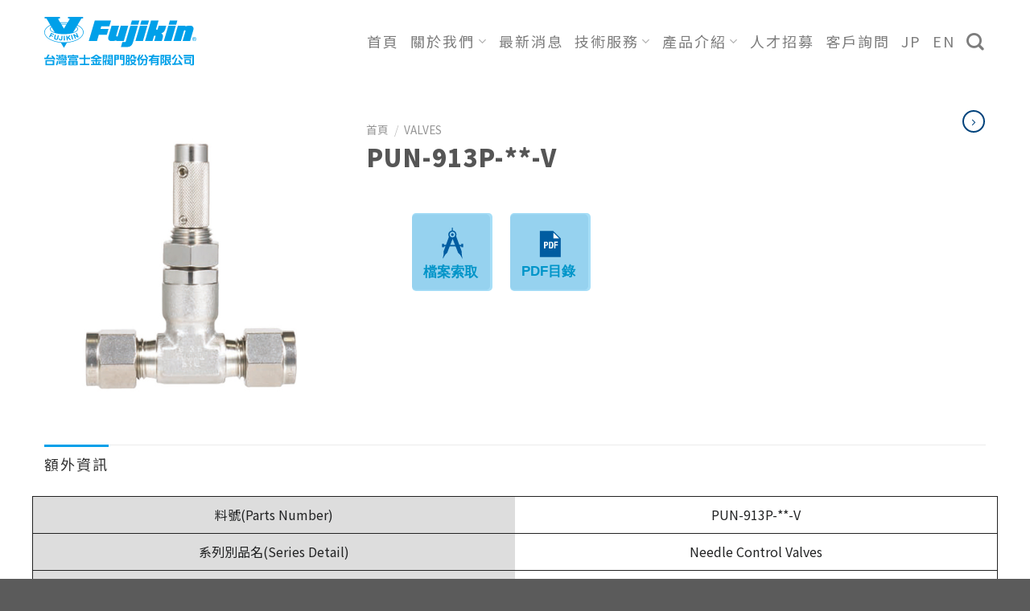

--- FILE ---
content_type: text/css
request_url: https://www.fujikin.com.tw/wp-content/plugins/gc_plugin_website/assets/css/gc_web_init.css?ver=6.2.8
body_size: 143
content:
.quick_add_to_cart input.minus,
.quick_add_to_cart input.plus{
	margin-top:0px;
}
.quick_add_to_cart{
	margin-top:10px;
}
.quick_buy_page .title-wrapper{
	min-height:70px;
}
.quick_add_to_cart .quantity.buttons_added{
	margin-right:0px;
}
.gc_discount_hints{
	position: fixed;
    bottom: 0px;
    display: block;
    width: 100vw;
    text-align: center;
    background-color: #A37B1F;
    color: #fff;
	padding:5px 10px;
}
.gc_discount_hints ul,
.gc_discount_hints li{
	margin-bottom:0px;
}

--- FILE ---
content_type: text/css
request_url: https://www.fujikin.com.tw/wp-content/uploads/elementor/css/post-303.css?ver=1691128797
body_size: 457
content:
.elementor-kit-303{--e-global-color-primary:#0B6AB0;--e-global-color-secondary:#00437C;--e-global-color-accent:#AEB8C4;--e-global-color-text:#222324;--e-global-color-b9a325a:#F6F6F6;--e-global-color-2d45be9:#FFFFFF00;--e-global-color-d4aa80b:#727272;--e-global-typography-primary-font-family:"Noto Sans TC";--e-global-typography-primary-font-size:45px;--e-global-typography-primary-font-weight:600;--e-global-typography-primary-letter-spacing:1.8px;--e-global-typography-secondary-font-family:"Noto Sans TC";--e-global-typography-secondary-font-size:24px;--e-global-typography-secondary-font-weight:500;--e-global-typography-text-font-family:"Noto Sans TC";--e-global-typography-text-font-size:19px;--e-global-typography-text-font-weight:400;--e-global-typography-accent-font-family:"Noto Sans TC";--e-global-typography-accent-font-size:16px;--e-global-typography-accent-font-weight:400;--e-global-typography-907a3a3-font-family:"Noto Sans TC";--e-global-typography-907a3a3-font-size:55px;--e-global-typography-907a3a3-font-weight:500;--e-global-typography-44be372-font-family:"Noto Sans TC";--e-global-typography-44be372-font-size:30px;--e-global-typography-44be372-font-weight:400;--e-global-typography-aa9bda6-font-family:"Noto Sans TC";--e-global-typography-aa9bda6-font-size:24px;--e-global-typography-aa9bda6-font-weight:300;color:var( --e-global-color-text );background-color:#FFFFFF;}.elementor-kit-303 a{color:var( --e-global-color-secondary );}.elementor-kit-303 a:hover{color:var( --e-global-color-accent );}.elementor-kit-303 h1{font-family:"Noto Sans TC", Sans-serif;font-size:55px;font-weight:500;}.elementor-kit-303 h2{font-family:"Noto Sans TC", Sans-serif;font-size:45px;font-weight:900;}.elementor-kit-303 h3{font-family:"Noto Sans TC", Sans-serif;font-size:30px;font-weight:400;}.elementor-kit-303 h4{color:var( --e-global-color-accent );font-family:"Noto Sans TC", Sans-serif;font-size:24px;font-weight:500;line-height:1.2em;letter-spacing:1.2px;}.elementor-kit-303 h5{color:var( --e-global-color-accent );font-family:"Noto Sans TC", Sans-serif;font-size:19px;font-weight:400;line-height:1.3em;}.elementor-kit-303 h6{font-family:"Noto Sans TC", Sans-serif;font-size:16px;font-weight:400;}.elementor-section.elementor-section-boxed > .elementor-container{max-width:1140px;}.e-con{--container-max-width:1140px;}{}h1.entry-title{display:var(--page-title-display);}.elementor-kit-303 e-page-transition{background-color:var( --e-global-color-accent );}@media(max-width:850px){.elementor-section.elementor-section-boxed > .elementor-container{max-width:1024px;}.e-con{--container-max-width:1024px;}}@media(max-width:600px){.elementor-section.elementor-section-boxed > .elementor-container{max-width:767px;}.e-con{--container-max-width:767px;}}

--- FILE ---
content_type: text/css
request_url: https://www.fujikin.com.tw/wp-content/uploads/elementor/css/post-416.css?ver=1692000195
body_size: 1939
content:
.elementor-416 .elementor-element.elementor-element-f2da9e2 .elementor-repeater-item-33c1628.jet-parallax-section__layout .jet-parallax-section__image{background-size:auto;}.elementor-bc-flex-widget .elementor-416 .elementor-element.elementor-element-87eab22.elementor-column .elementor-column-wrap{align-items:flex-start;}.elementor-416 .elementor-element.elementor-element-87eab22.elementor-column.elementor-element[data-element_type="column"] > .elementor-column-wrap.elementor-element-populated > .elementor-widget-wrap{align-content:flex-start;align-items:flex-start;}.elementor-416 .elementor-element.elementor-element-87eab22 > .elementor-column-wrap > .elementor-widget-wrap > .elementor-widget:not(.elementor-widget__width-auto):not(.elementor-widget__width-initial):not(:last-child):not(.elementor-absolute){margin-bottom:15px;}.elementor-416 .elementor-element.elementor-element-87eab22 > .elementor-element-populated{transition:background 0.3s, border 0.3s, border-radius 0.3s, box-shadow 0.3s;}.elementor-416 .elementor-element.elementor-element-87eab22 > .elementor-element-populated > .elementor-background-overlay{transition:background 0.3s, border-radius 0.3s, opacity 0.3s;}.elementor-416 .elementor-element.elementor-element-96b7dd5 .elementor-heading-title{color:#FFFFFF;font-family:"Noto Sans TC", Sans-serif;font-size:16px;font-weight:400;}.elementor-416 .elementor-element.elementor-element-2021984 .elementor-heading-title{color:#FFFFFF;font-family:var( --e-global-typography-text-font-family ), Sans-serif;font-size:var( --e-global-typography-text-font-size );font-weight:var( --e-global-typography-text-font-weight );}.elementor-416 .elementor-element.elementor-element-26fb5ed{--spacer-size:10px;}.elementor-416 .elementor-element.elementor-element-9d5e88c .elementor-icon-list-items:not(.elementor-inline-items) .elementor-icon-list-item:not(:last-child){padding-bottom:calc(10px/2);}.elementor-416 .elementor-element.elementor-element-9d5e88c .elementor-icon-list-items:not(.elementor-inline-items) .elementor-icon-list-item:not(:first-child){margin-top:calc(10px/2);}.elementor-416 .elementor-element.elementor-element-9d5e88c .elementor-icon-list-items.elementor-inline-items .elementor-icon-list-item{margin-right:calc(10px/2);margin-left:calc(10px/2);}.elementor-416 .elementor-element.elementor-element-9d5e88c .elementor-icon-list-items.elementor-inline-items{margin-right:calc(-10px/2);margin-left:calc(-10px/2);}body.rtl .elementor-416 .elementor-element.elementor-element-9d5e88c .elementor-icon-list-items.elementor-inline-items .elementor-icon-list-item:after{left:calc(-10px/2);}body:not(.rtl) .elementor-416 .elementor-element.elementor-element-9d5e88c .elementor-icon-list-items.elementor-inline-items .elementor-icon-list-item:after{right:calc(-10px/2);}.elementor-416 .elementor-element.elementor-element-9d5e88c .elementor-icon-list-icon i{color:var( --e-global-color-accent );}.elementor-416 .elementor-element.elementor-element-9d5e88c .elementor-icon-list-icon svg{fill:var( --e-global-color-accent );}.elementor-416 .elementor-element.elementor-element-9d5e88c{--e-icon-list-icon-size:12px;--e-icon-list-icon-align:right;--e-icon-list-icon-margin:0 0 0 calc(var(--e-icon-list-icon-size, 1em) * 0.25);}.elementor-416 .elementor-element.elementor-element-9d5e88c .elementor-icon-list-text{color:#FFFFFF;padding-left:8px;}.elementor-416 .elementor-element.elementor-element-9d5e88c .elementor-icon-list-item:hover .elementor-icon-list-text{color:var( --e-global-color-accent );}.elementor-416 .elementor-element.elementor-element-9d5e88c .elementor-icon-list-item > .elementor-icon-list-text, .elementor-416 .elementor-element.elementor-element-9d5e88c .elementor-icon-list-item > a{font-family:"Noto Sans TC", Sans-serif;font-size:16px;font-weight:400;letter-spacing:1.9px;}.elementor-bc-flex-widget .elementor-416 .elementor-element.elementor-element-90120cd.elementor-column .elementor-column-wrap{align-items:flex-start;}.elementor-416 .elementor-element.elementor-element-90120cd.elementor-column.elementor-element[data-element_type="column"] > .elementor-column-wrap.elementor-element-populated > .elementor-widget-wrap{align-content:flex-start;align-items:flex-start;}.elementor-416 .elementor-element.elementor-element-90120cd > .elementor-column-wrap > .elementor-widget-wrap > .elementor-widget:not(.elementor-widget__width-auto):not(.elementor-widget__width-initial):not(:last-child):not(.elementor-absolute){margin-bottom:15px;}.elementor-416 .elementor-element.elementor-element-90120cd > .elementor-element-populated{transition:background 0.3s, border 0.3s, border-radius 0.3s, box-shadow 0.3s;}.elementor-416 .elementor-element.elementor-element-90120cd > .elementor-element-populated > .elementor-background-overlay{transition:background 0.3s, border-radius 0.3s, opacity 0.3s;}.elementor-416 .elementor-element.elementor-element-8fb8625 .elementor-heading-title{color:#FFFFFF;font-family:"Noto Sans TC", Sans-serif;font-size:16px;font-weight:400;}.elementor-416 .elementor-element.elementor-element-6ba63b9 .elementor-heading-title{color:#FFFFFF;font-family:var( --e-global-typography-text-font-family ), Sans-serif;font-size:var( --e-global-typography-text-font-size );font-weight:var( --e-global-typography-text-font-weight );}.elementor-416 .elementor-element.elementor-element-01d3ac1{--spacer-size:10px;}.elementor-416 .elementor-element.elementor-element-2265eb2 .elementor-icon-list-items:not(.elementor-inline-items) .elementor-icon-list-item:not(:last-child){padding-bottom:calc(10px/2);}.elementor-416 .elementor-element.elementor-element-2265eb2 .elementor-icon-list-items:not(.elementor-inline-items) .elementor-icon-list-item:not(:first-child){margin-top:calc(10px/2);}.elementor-416 .elementor-element.elementor-element-2265eb2 .elementor-icon-list-items.elementor-inline-items .elementor-icon-list-item{margin-right:calc(10px/2);margin-left:calc(10px/2);}.elementor-416 .elementor-element.elementor-element-2265eb2 .elementor-icon-list-items.elementor-inline-items{margin-right:calc(-10px/2);margin-left:calc(-10px/2);}body.rtl .elementor-416 .elementor-element.elementor-element-2265eb2 .elementor-icon-list-items.elementor-inline-items .elementor-icon-list-item:after{left:calc(-10px/2);}body:not(.rtl) .elementor-416 .elementor-element.elementor-element-2265eb2 .elementor-icon-list-items.elementor-inline-items .elementor-icon-list-item:after{right:calc(-10px/2);}.elementor-416 .elementor-element.elementor-element-2265eb2 .elementor-icon-list-icon i{color:var( --e-global-color-accent );}.elementor-416 .elementor-element.elementor-element-2265eb2 .elementor-icon-list-icon svg{fill:var( --e-global-color-accent );}.elementor-416 .elementor-element.elementor-element-2265eb2{--e-icon-list-icon-size:12px;--e-icon-list-icon-align:right;--e-icon-list-icon-margin:0 0 0 calc(var(--e-icon-list-icon-size, 1em) * 0.25);}.elementor-416 .elementor-element.elementor-element-2265eb2 .elementor-icon-list-text{color:#FFFFFF;padding-left:8px;}.elementor-416 .elementor-element.elementor-element-2265eb2 .elementor-icon-list-item:hover .elementor-icon-list-text{color:var( --e-global-color-accent );}.elementor-416 .elementor-element.elementor-element-2265eb2 .elementor-icon-list-item > .elementor-icon-list-text, .elementor-416 .elementor-element.elementor-element-2265eb2 .elementor-icon-list-item > a{font-family:"Noto Sans TC", Sans-serif;font-size:16px;font-weight:400;letter-spacing:1.9px;}.elementor-bc-flex-widget .elementor-416 .elementor-element.elementor-element-731110e.elementor-column .elementor-column-wrap{align-items:flex-start;}.elementor-416 .elementor-element.elementor-element-731110e.elementor-column.elementor-element[data-element_type="column"] > .elementor-column-wrap.elementor-element-populated > .elementor-widget-wrap{align-content:flex-start;align-items:flex-start;}.elementor-416 .elementor-element.elementor-element-731110e > .elementor-column-wrap > .elementor-widget-wrap > .elementor-widget:not(.elementor-widget__width-auto):not(.elementor-widget__width-initial):not(:last-child):not(.elementor-absolute){margin-bottom:15px;}.elementor-416 .elementor-element.elementor-element-731110e > .elementor-element-populated{transition:background 0.3s, border 0.3s, border-radius 0.3s, box-shadow 0.3s;}.elementor-416 .elementor-element.elementor-element-731110e > .elementor-element-populated > .elementor-background-overlay{transition:background 0.3s, border-radius 0.3s, opacity 0.3s;}.elementor-416 .elementor-element.elementor-element-c1a0bd5 .elementor-heading-title{color:#FFFFFF;font-family:"Noto Sans TC", Sans-serif;font-size:16px;font-weight:400;}.elementor-416 .elementor-element.elementor-element-c20de6e .elementor-heading-title{color:#FFFFFF;font-family:var( --e-global-typography-text-font-family ), Sans-serif;font-size:var( --e-global-typography-text-font-size );font-weight:var( --e-global-typography-text-font-weight );}.elementor-416 .elementor-element.elementor-element-bf577b7{--spacer-size:10px;}.elementor-416 .elementor-element.elementor-element-0090af1 .elementor-icon-list-items:not(.elementor-inline-items) .elementor-icon-list-item:not(:last-child){padding-bottom:calc(10px/2);}.elementor-416 .elementor-element.elementor-element-0090af1 .elementor-icon-list-items:not(.elementor-inline-items) .elementor-icon-list-item:not(:first-child){margin-top:calc(10px/2);}.elementor-416 .elementor-element.elementor-element-0090af1 .elementor-icon-list-items.elementor-inline-items .elementor-icon-list-item{margin-right:calc(10px/2);margin-left:calc(10px/2);}.elementor-416 .elementor-element.elementor-element-0090af1 .elementor-icon-list-items.elementor-inline-items{margin-right:calc(-10px/2);margin-left:calc(-10px/2);}body.rtl .elementor-416 .elementor-element.elementor-element-0090af1 .elementor-icon-list-items.elementor-inline-items .elementor-icon-list-item:after{left:calc(-10px/2);}body:not(.rtl) .elementor-416 .elementor-element.elementor-element-0090af1 .elementor-icon-list-items.elementor-inline-items .elementor-icon-list-item:after{right:calc(-10px/2);}.elementor-416 .elementor-element.elementor-element-0090af1 .elementor-icon-list-icon i{color:var( --e-global-color-accent );}.elementor-416 .elementor-element.elementor-element-0090af1 .elementor-icon-list-icon svg{fill:var( --e-global-color-accent );}.elementor-416 .elementor-element.elementor-element-0090af1{--e-icon-list-icon-size:12px;--e-icon-list-icon-align:right;--e-icon-list-icon-margin:0 0 0 calc(var(--e-icon-list-icon-size, 1em) * 0.25);}.elementor-416 .elementor-element.elementor-element-0090af1 .elementor-icon-list-text{color:#FFFFFF;padding-left:8px;}.elementor-416 .elementor-element.elementor-element-0090af1 .elementor-icon-list-item:hover .elementor-icon-list-text{color:var( --e-global-color-accent );}.elementor-416 .elementor-element.elementor-element-0090af1 .elementor-icon-list-item > .elementor-icon-list-text, .elementor-416 .elementor-element.elementor-element-0090af1 .elementor-icon-list-item > a{font-family:"Noto Sans TC", Sans-serif;font-size:16px;font-weight:400;letter-spacing:1.9px;}.elementor-bc-flex-widget .elementor-416 .elementor-element.elementor-element-900f475.elementor-column .elementor-column-wrap{align-items:flex-start;}.elementor-416 .elementor-element.elementor-element-900f475.elementor-column.elementor-element[data-element_type="column"] > .elementor-column-wrap.elementor-element-populated > .elementor-widget-wrap{align-content:flex-start;align-items:flex-start;}.elementor-416 .elementor-element.elementor-element-900f475 > .elementor-column-wrap > .elementor-widget-wrap > .elementor-widget:not(.elementor-widget__width-auto):not(.elementor-widget__width-initial):not(:last-child):not(.elementor-absolute){margin-bottom:15px;}.elementor-416 .elementor-element.elementor-element-900f475 > .elementor-element-populated{transition:background 0.3s, border 0.3s, border-radius 0.3s, box-shadow 0.3s;}.elementor-416 .elementor-element.elementor-element-900f475 > .elementor-element-populated > .elementor-background-overlay{transition:background 0.3s, border-radius 0.3s, opacity 0.3s;}.elementor-416 .elementor-element.elementor-element-7e88b96 .elementor-heading-title{color:#FFFFFF;font-family:"Noto Sans TC", Sans-serif;font-size:16px;font-weight:400;}.elementor-416 .elementor-element.elementor-element-c01dda7 .elementor-heading-title{color:#FFFFFF;font-family:var( --e-global-typography-text-font-family ), Sans-serif;font-size:var( --e-global-typography-text-font-size );font-weight:var( --e-global-typography-text-font-weight );}.elementor-416 .elementor-element.elementor-element-8f9ba64{--spacer-size:10px;}.elementor-416 .elementor-element.elementor-element-5a6c626 .elementor-icon-list-items:not(.elementor-inline-items) .elementor-icon-list-item:not(:last-child){padding-bottom:calc(10px/2);}.elementor-416 .elementor-element.elementor-element-5a6c626 .elementor-icon-list-items:not(.elementor-inline-items) .elementor-icon-list-item:not(:first-child){margin-top:calc(10px/2);}.elementor-416 .elementor-element.elementor-element-5a6c626 .elementor-icon-list-items.elementor-inline-items .elementor-icon-list-item{margin-right:calc(10px/2);margin-left:calc(10px/2);}.elementor-416 .elementor-element.elementor-element-5a6c626 .elementor-icon-list-items.elementor-inline-items{margin-right:calc(-10px/2);margin-left:calc(-10px/2);}body.rtl .elementor-416 .elementor-element.elementor-element-5a6c626 .elementor-icon-list-items.elementor-inline-items .elementor-icon-list-item:after{left:calc(-10px/2);}body:not(.rtl) .elementor-416 .elementor-element.elementor-element-5a6c626 .elementor-icon-list-items.elementor-inline-items .elementor-icon-list-item:after{right:calc(-10px/2);}.elementor-416 .elementor-element.elementor-element-5a6c626 .elementor-icon-list-icon i{color:var( --e-global-color-accent );}.elementor-416 .elementor-element.elementor-element-5a6c626 .elementor-icon-list-icon svg{fill:var( --e-global-color-accent );}.elementor-416 .elementor-element.elementor-element-5a6c626{--e-icon-list-icon-size:12px;--e-icon-list-icon-align:right;--e-icon-list-icon-margin:0 0 0 calc(var(--e-icon-list-icon-size, 1em) * 0.25);}.elementor-416 .elementor-element.elementor-element-5a6c626 .elementor-icon-list-text{color:#FFFFFF;padding-left:8px;}.elementor-416 .elementor-element.elementor-element-5a6c626 .elementor-icon-list-item:hover .elementor-icon-list-text{color:var( --e-global-color-accent );}.elementor-416 .elementor-element.elementor-element-5a6c626 .elementor-icon-list-item > .elementor-icon-list-text, .elementor-416 .elementor-element.elementor-element-5a6c626 .elementor-icon-list-item > a{font-family:"Noto Sans TC", Sans-serif;font-size:16px;font-weight:400;letter-spacing:1.9px;}.elementor-416 .elementor-element.elementor-element-f2da9e2:not(.elementor-motion-effects-element-type-background), .elementor-416 .elementor-element.elementor-element-f2da9e2 > .elementor-motion-effects-container > .elementor-motion-effects-layer{background-color:var( --e-global-color-secondary );}.elementor-416 .elementor-element.elementor-element-f2da9e2{transition:background 0.3s, border 0.3s, border-radius 0.3s, box-shadow 0.3s;padding:40px 0px 0px 0px;}.elementor-416 .elementor-element.elementor-element-f2da9e2 > .elementor-background-overlay{transition:background 0.3s, border-radius 0.3s, opacity 0.3s;}.elementor-416 .elementor-element.elementor-element-fcae6ac .elementor-repeater-item-33c1628.jet-parallax-section__layout .jet-parallax-section__image{background-size:auto;}.elementor-bc-flex-widget .elementor-416 .elementor-element.elementor-element-67ae524.elementor-column .elementor-column-wrap{align-items:center;}.elementor-416 .elementor-element.elementor-element-67ae524.elementor-column.elementor-element[data-element_type="column"] > .elementor-column-wrap.elementor-element-populated > .elementor-widget-wrap{align-content:center;align-items:center;}.elementor-416 .elementor-element.elementor-element-67ae524.elementor-column > .elementor-column-wrap > .elementor-widget-wrap{justify-content:center;}.elementor-bc-flex-widget .elementor-416 .elementor-element.elementor-element-57ead5f.elementor-column .elementor-column-wrap{align-items:flex-end;}.elementor-416 .elementor-element.elementor-element-57ead5f.elementor-column.elementor-element[data-element_type="column"] > .elementor-column-wrap.elementor-element-populated > .elementor-widget-wrap{align-content:flex-end;align-items:flex-end;}.elementor-416 .elementor-element.elementor-element-57ead5f.elementor-column > .elementor-column-wrap > .elementor-widget-wrap{justify-content:flex-end;}.elementor-416 .elementor-element.elementor-element-1c272c5 .bdt-ep-button .bdt-flex-align-right{margin-left:0px;}.elementor-416 .elementor-element.elementor-element-1c272c5 .bdt-ep-button .bdt-flex-align-left{margin-right:0px;}.elementor-416 .elementor-element.elementor-element-1c272c5 .bdt-ep-button .bdt-flex-align-top{margin-bottom:0px;}.elementor-416 .elementor-element.elementor-element-1c272c5 .bdt-ep-button .bdt-flex-align-bottom{margin-top:0px;}.elementor-416 .elementor-element.elementor-element-1c272c5 .bdt-ep-button{color:#FFFFFF;border-style:solid;border-width:2px 2px 2px 2px;border-color:#FFFFFF;border-radius:50px 50px 50px 50px;padding:15px 15px 15px 15px;font-size:30px;font-weight:300;}.elementor-416 .elementor-element.elementor-element-1c272c5 .bdt-ep-button,
								.elementor-416 .elementor-element.elementor-element-1c272c5 .bdt-ep-button.bdt-ep-button-effect-i .bdt-ep-button-content-wrapper:after,
								.elementor-416 .elementor-element.elementor-element-1c272c5 .bdt-ep-button.bdt-ep-button-effect-i .bdt-ep-button-content-wrapper:before,
								.elementor-416 .elementor-element.elementor-element-1c272c5 .bdt-ep-button.bdt-ep-button-effect-h:hover{background-color:var( --e-global-color-primary );}.elementor-416 .elementor-element.elementor-element-1c272c5 .bdt-ep-button:hover{color:var( --e-global-color-primary );border-style:solid;border-width:2px 2px 2px 2px;border-color:#FFFFFF;border-radius:50px 50px 50px 50px;}.elementor-416 .elementor-element.elementor-element-1c272c5 .bdt-ep-button:after,
								.elementor-416 .elementor-element.elementor-element-1c272c5 .bdt-ep-button:hover,
								.elementor-416 .elementor-element.elementor-element-1c272c5 .bdt-ep-button.bdt-ep-button-effect-i,
								.elementor-416 .elementor-element.elementor-element-1c272c5 .bdt-ep-button.bdt-ep-button-effect-h:after{background-color:#FFFFFF;}.elementor-416 .elementor-element.elementor-element-1c272c5 .bdt-ep-button .bdt-ep-button-icon{color:#FFFFFF;}.elementor-416 .elementor-element.elementor-element-1c272c5 .bdt-ep-button .bdt-ep-button-icon svg{fill:#FFFFFF;}.elementor-416 .elementor-element.elementor-element-1c272c5 .bdt-ep-button .bdt-ep-button-icon .bdt-ep-button-icon-inner{padding:0px 0px 0px 0px;font-size:30px;}.elementor-416 .elementor-element.elementor-element-1c272c5 .bdt-ep-button:hover .bdt-ep-button-icon{color:var( --e-global-color-secondary );}.elementor-416 .elementor-element.elementor-element-1c272c5 .bdt-ep-button:hover .bdt-ep-button-icon svg{fill:var( --e-global-color-secondary );}.elementor-416 .elementor-element.elementor-element-1c272c5{width:auto;max-width:auto;bottom:3px;}body:not(.rtl) .elementor-416 .elementor-element.elementor-element-1c272c5{right:8px;}body.rtl .elementor-416 .elementor-element.elementor-element-1c272c5{left:8px;}.elementor-416 .elementor-element.elementor-element-b4e8a23 .elementor-repeater-item-6969f6e.elementor-social-icon{background-color:var( --e-global-color-primary );}.elementor-416 .elementor-element.elementor-element-b4e8a23 .elementor-repeater-item-6969f6e.elementor-social-icon i{color:var( --e-global-color-2d45be9 );}.elementor-416 .elementor-element.elementor-element-b4e8a23 .elementor-repeater-item-6969f6e.elementor-social-icon svg{fill:var( --e-global-color-2d45be9 );}.elementor-416 .elementor-element.elementor-element-b4e8a23 .elementor-repeater-item-d6fa619.elementor-social-icon{background-color:var( --e-global-color-secondary );}.elementor-416 .elementor-element.elementor-element-b4e8a23 .elementor-repeater-item-d6fa619.elementor-social-icon i{color:#FFFFFF;}.elementor-416 .elementor-element.elementor-element-b4e8a23 .elementor-repeater-item-d6fa619.elementor-social-icon svg{fill:#FFFFFF;}.elementor-416 .elementor-element.elementor-element-b4e8a23 .elementor-repeater-item-b642876.elementor-social-icon i{color:#FFFFFF;}.elementor-416 .elementor-element.elementor-element-b4e8a23 .elementor-repeater-item-b642876.elementor-social-icon svg{fill:#FFFFFF;}.elementor-416 .elementor-element.elementor-element-b4e8a23{--grid-template-columns:repeat(1, auto);--icon-size:30px;--grid-column-gap:0px;--grid-row-gap:19px;width:auto;max-width:auto;bottom:100px;}.elementor-416 .elementor-element.elementor-element-b4e8a23 .elementor-widget-container{text-align:right;}.elementor-416 .elementor-element.elementor-element-b4e8a23 .elementor-social-icon i{color:#FFFFFF;}.elementor-416 .elementor-element.elementor-element-b4e8a23 .elementor-social-icon svg{fill:#FFFFFF;}.elementor-416 .elementor-element.elementor-element-b4e8a23 .elementor-social-icon{--icon-padding:0.55em;border-style:solid;border-width:2px 2px 2px 2px;border-color:#FFFFFF;}.elementor-416 .elementor-element.elementor-element-b4e8a23 .elementor-social-icon:hover{background-color:var( --e-global-color-secondary );border-color:#FFFFFF;}.elementor-416 .elementor-element.elementor-element-b4e8a23 .elementor-social-icon:hover i{color:#FFFFFF;}.elementor-416 .elementor-element.elementor-element-b4e8a23 .elementor-social-icon:hover svg{fill:#FFFFFF;}body:not(.rtl) .elementor-416 .elementor-element.elementor-element-b4e8a23{right:8px;}body.rtl .elementor-416 .elementor-element.elementor-element-b4e8a23{left:8px;}.elementor-416 .elementor-element.elementor-element-ac492bd{text-align:right;}.elementor-416 .elementor-element.elementor-element-ac492bd .elementor-heading-title{color:#FFFFFF;font-family:"Noto Sans TC", Sans-serif;font-size:17px;font-weight:400;line-height:1.4em;letter-spacing:1.5px;}.elementor-416 .elementor-element.elementor-element-fcae6ac:not(.elementor-motion-effects-element-type-background), .elementor-416 .elementor-element.elementor-element-fcae6ac > .elementor-motion-effects-container > .elementor-motion-effects-layer{background-color:var( --e-global-color-secondary );}.elementor-416 .elementor-element.elementor-element-fcae6ac{transition:background 0.3s, border 0.3s, border-radius 0.3s, box-shadow 0.3s;padding:50px 0px 50px 0px;}.elementor-416 .elementor-element.elementor-element-fcae6ac > .elementor-background-overlay{transition:background 0.3s, border-radius 0.3s, opacity 0.3s;}.elementor-widget .tippy-tooltip .tippy-content{text-align:center;}@media(max-width:850px){.elementor-416 .elementor-element.elementor-element-96b7dd5 .elementor-heading-title{font-size:14px;}.elementor-416 .elementor-element.elementor-element-2021984 .elementor-heading-title{font-size:var( --e-global-typography-text-font-size );}.elementor-416 .elementor-element.elementor-element-8fb8625 .elementor-heading-title{font-size:14px;}.elementor-416 .elementor-element.elementor-element-6ba63b9 .elementor-heading-title{font-size:var( --e-global-typography-text-font-size );}.elementor-416 .elementor-element.elementor-element-c1a0bd5 .elementor-heading-title{font-size:14px;}.elementor-416 .elementor-element.elementor-element-c20de6e .elementor-heading-title{font-size:var( --e-global-typography-text-font-size );}.elementor-416 .elementor-element.elementor-element-7e88b96 .elementor-heading-title{font-size:14px;}.elementor-416 .elementor-element.elementor-element-c01dda7 .elementor-heading-title{font-size:var( --e-global-typography-text-font-size );}.elementor-416 .elementor-element.elementor-element-f2da9e2{padding:50px 50px 0px 50px;}.elementor-416 .elementor-element.elementor-element-ac492bd .elementor-heading-title{font-size:12px;}.elementor-416 .elementor-element.elementor-element-fcae6ac{padding:30px 50px 50px 50px;}}@media(min-width:601px){.elementor-416 .elementor-element.elementor-element-87eab22{width:28.772%;}.elementor-416 .elementor-element.elementor-element-90120cd{width:28.86%;}.elementor-416 .elementor-element.elementor-element-731110e{width:30.522%;}.elementor-416 .elementor-element.elementor-element-900f475{width:11.824%;}.elementor-416 .elementor-element.elementor-element-67ae524{width:30%;}.elementor-416 .elementor-element.elementor-element-57ead5f{width:70%;}}@media(max-width:850px) and (min-width:601px){.elementor-416 .elementor-element.elementor-element-87eab22{width:25%;}.elementor-416 .elementor-element.elementor-element-90120cd{width:25%;}.elementor-416 .elementor-element.elementor-element-731110e{width:25%;}.elementor-416 .elementor-element.elementor-element-900f475{width:25%;}}@media(max-width:600px){.elementor-416 .elementor-element.elementor-element-87eab22{width:60%;}.elementor-416 .elementor-element.elementor-element-87eab22 > .elementor-column-wrap > .elementor-widget-wrap > .elementor-widget:not(.elementor-widget__width-auto):not(.elementor-widget__width-initial):not(:last-child):not(.elementor-absolute){margin-bottom:10px;}.elementor-416 .elementor-element.elementor-element-87eab22 > .elementor-element-populated > .elementor-widget-wrap{padding:0px 0px 40px 0px;}.elementor-416 .elementor-element.elementor-element-96b7dd5 .elementor-heading-title{font-size:12px;}.elementor-416 .elementor-element.elementor-element-2021984 .elementor-heading-title{font-size:var( --e-global-typography-text-font-size );}.elementor-416 .elementor-element.elementor-element-26fb5ed{--spacer-size:0px;}.elementor-416 .elementor-element.elementor-element-90120cd{width:40%;}.elementor-416 .elementor-element.elementor-element-90120cd > .elementor-column-wrap > .elementor-widget-wrap > .elementor-widget:not(.elementor-widget__width-auto):not(.elementor-widget__width-initial):not(:last-child):not(.elementor-absolute){margin-bottom:10px;}.elementor-416 .elementor-element.elementor-element-90120cd > .elementor-element-populated > .elementor-widget-wrap{padding:0px 0px 40px 0px;}.elementor-416 .elementor-element.elementor-element-8fb8625 .elementor-heading-title{font-size:12px;}.elementor-416 .elementor-element.elementor-element-6ba63b9 .elementor-heading-title{font-size:var( --e-global-typography-text-font-size );}.elementor-416 .elementor-element.elementor-element-01d3ac1{--spacer-size:0px;}.elementor-416 .elementor-element.elementor-element-731110e{width:60%;}.elementor-416 .elementor-element.elementor-element-731110e > .elementor-column-wrap > .elementor-widget-wrap > .elementor-widget:not(.elementor-widget__width-auto):not(.elementor-widget__width-initial):not(:last-child):not(.elementor-absolute){margin-bottom:10px;}.elementor-416 .elementor-element.elementor-element-731110e > .elementor-element-populated > .elementor-widget-wrap{padding:0px 0px 20px 0px;}.elementor-416 .elementor-element.elementor-element-c1a0bd5 .elementor-heading-title{font-size:12px;}.elementor-416 .elementor-element.elementor-element-c20de6e .elementor-heading-title{font-size:var( --e-global-typography-text-font-size );}.elementor-416 .elementor-element.elementor-element-bf577b7{--spacer-size:0px;}.elementor-416 .elementor-element.elementor-element-900f475{width:40%;}.elementor-416 .elementor-element.elementor-element-900f475 > .elementor-column-wrap > .elementor-widget-wrap > .elementor-widget:not(.elementor-widget__width-auto):not(.elementor-widget__width-initial):not(:last-child):not(.elementor-absolute){margin-bottom:10px;}.elementor-416 .elementor-element.elementor-element-900f475 > .elementor-element-populated > .elementor-widget-wrap{padding:0px 0px 20px 0px;}.elementor-416 .elementor-element.elementor-element-7e88b96 .elementor-heading-title{font-size:12px;}.elementor-416 .elementor-element.elementor-element-c01dda7 .elementor-heading-title{font-size:var( --e-global-typography-text-font-size );}.elementor-416 .elementor-element.elementor-element-8f9ba64{--spacer-size:0px;}.elementor-416 .elementor-element.elementor-element-f2da9e2{padding:30px 30px 0px 30px;}.elementor-416 .elementor-element.elementor-element-1c272c5 .bdt-ep-button{padding:9px 9px 9px 9px;font-size:20px;}.elementor-416 .elementor-element.elementor-element-1c272c5 .bdt-ep-button .bdt-ep-button-icon .bdt-ep-button-icon-inner{font-size:20px;}.elementor-416 .elementor-element.elementor-element-b4e8a23{--icon-size:21px;bottom:80px;}.elementor-416 .elementor-element.elementor-element-b4e8a23 .elementor-social-icon{--icon-padding:0.5em;border-width:2px 2px 2px 2px;}.elementor-416 .elementor-element.elementor-element-ac492bd{text-align:center;}.elementor-416 .elementor-element.elementor-element-fcae6ac{padding:30px 30px 30px 30px;}}

--- FILE ---
content_type: image/svg+xml
request_url: https://www.fujikin.com.tw/wp-content/uploads/2021/03/logo_fujikin_white.svg
body_size: 13804
content:
<svg xmlns="http://www.w3.org/2000/svg" id="_&#x5716;&#x5C64;_2" viewBox="0 0 314.35 100.47"><defs><style>.cls-1{fill:#fff;}</style></defs><g id="_&#x30EC;&#x30A4;&#x30E4;&#x30FC;_1"><path class="cls-1" d="m81.33,31.68c0-6.06-4.72-11.35-12.49-15.04l7.86-13.14h3.75V0h-31.35v3.49h2.22c1.06,0,1.48.74.92,1.65l-3.89,6.37c-2.48-.22-5.04-.34-7.69-.34s-5.21.12-7.69.34l-3.89-6.37c-.55-.91-.14-1.65.93-1.65h2.22V0H.88v3.49h3.75l7.86,13.14C4.72,20.32,0,25.61,0,31.68c0,10.88,14.92,19.91,34.35,21.55l6.31,10.56,6.31-10.56c19.44-1.63,34.35-10.67,34.35-21.55ZM40.66,12.41c2.39,0,4.72.1,6.97.28l-1.27,2.08c-1.84-.13-3.74-.2-5.7-.2s-3.86.07-5.7.2l-1.27-2.08c2.25-.18,4.58-.28,6.97-.28Zm0,11.7l-4.97-8.14c1.62-.1,3.28-.16,4.97-.16s3.35.06,4.97.16l-4.97,8.14Zm25.37-2.77c1.61,1.17,2.52,2.46,2.52,3.81,0,2.62-3.43,5.03-8.83,6.74l6.3-10.55Zm-44.44,10.55c-5.4-1.71-8.83-4.12-8.83-6.74,0-1.35.91-2.64,2.52-3.8l6.3,10.55Zm19.07,20.38C18.92,52.26,1.23,43.02,1.23,31.68c0-5.64,4.47-10.56,11.86-14.02l1.58,2.65c-2,1.44-3.13,3.08-3.13,4.84,0,5.92,12.79,10.57,29.12,10.57s29.12-4.64,29.12-10.57c0-1.76-1.13-3.4-3.14-4.84l1.58-2.65c7.39,3.46,11.86,8.38,11.86,14.02,0,11.35-17.69,20.58-39.44,20.58Z"></path><path class="cls-1" d="m19.77,35.62l-4.34-2.22c-.26-.13-.49-.2-.7-.21-.23-.01-.42.06-.6.19-.17.13-.32.33-.45.59l-3.36,6.58c-.19.38-.25.71-.17,1,.08.29.27.51.55.65.16.08.33.13.49.13.12,0,.23-.02.35-.06.28-.1.51-.34.71-.73l1.25-2.43,3.28,1.68c.28.14.54.19.76.13.22-.06.39-.2.51-.43.12-.23.13-.45.05-.67-.08-.21-.27-.39-.55-.54l-3.28-1.68,1.16-2.27,3.57,1.83c.3.15.57.2.79.14.23-.06.4-.21.52-.44.12-.23.13-.45.05-.67-.08-.22-.28-.41-.58-.56Z"></path><path class="cls-1" d="m29.08,37.99c-.32-.07-.6-.03-.84.14-.24.16-.41.46-.5.87l-1.09,4.63c-.18.77-.46,1.31-.84,1.62-.37.3-.91.37-1.61.2-.51-.12-.89-.31-1.13-.55-.23-.24-.37-.54-.4-.9-.03-.36.01-.81.13-1.31l1.08-4.59c.1-.41.07-.74-.07-1-.14-.26-.38-.43-.7-.51-.31-.07-.59-.03-.84.14-.24.17-.41.46-.51.87l-1.06,4.49c-.17.71-.24,1.35-.2,1.9.03.56.18,1.06.44,1.47.26.42.64.77,1.14,1.06.49.28,1.11.51,1.83.68.48.11.93.17,1.34.17.11,0,.22,0,.32-.01.5-.04.97-.18,1.39-.42.5-.29.88-.67,1.15-1.14.26-.46.48-1.07.66-1.81l1.06-4.49c.1-.41.07-.75-.07-1.01-.15-.26-.38-.42-.7-.5Z"></path><path class="cls-1" d="m37.6,39.18c-.18-.23-.44-.37-.77-.39s-.6.06-.81.27c-.21.2-.33.51-.36.93l-.43,5.29c-.05.63-.25,1.11-.57,1.39-.25.21-.57.31-.96.27-1.13-.09-1.24-.91-1.32-1.52v-.04c-.05-.33-.14-.59-.27-.77-.14-.18-.35-.29-.64-.31s-.55.05-.75.21c-.21.17-.33.43-.35.76-.11,1.98,1.08,3.26,3.21,3.44s3.3-.65,3.69-2.41c.06-.28.11-.62.15-1.12l.4-5.01c.03-.42-.04-.75-.22-.98Z"></path><path class="cls-1" d="m42.28,39.2c-.2-.21-.46-.32-.78-.32h-.02c-.31,0-.57.12-.77.34-.19.22-.29.54-.29.96l.09,7.56c0,.42.11.74.31.96.2.22.46.33.76.33h.01c.32,0,.59-.12.79-.34.2-.22.3-.55.29-.97l-.09-7.56c0-.42-.11-.75-.31-.96Z"></path><path class="cls-1" d="m54.02,45.69l-3.13-3.46,2-2.44c.27-.34.39-.67.35-.98-.03-.26-.16-.48-.38-.64-.21-.16-.48-.22-.78-.18-.23.03-.42.11-.55.23-.12.11-.26.27-.42.5l-3.12,4.21-.39-3.06c-.05-.42-.2-.73-.42-.92-.23-.19-.51-.27-.83-.22-.33.04-.58.19-.74.43-.16.24-.22.57-.16.99l.9,7.08c.04.3.08.54.11.7.04.17.1.32.18.45.11.15.26.27.44.34.14.06.28.09.42.09.04,0,.09,0,.13,0,.32-.04.56-.18.74-.42.17-.24.23-.58.18-1l-.24-1.92,1.27-1.57,2.63,3.11c.11.14.24.3.38.48.15.19.33.33.52.43.2.1.45.14.74.1.31-.04.56-.16.72-.36.17-.2.23-.43.2-.67-.03-.21-.1-.41-.23-.62-.12-.19-.3-.42-.53-.66Z"></path><path class="cls-1" d="m57.56,38.03c-.11-.41-.28-.7-.53-.86-.25-.16-.53-.2-.85-.12-.3.08-.53.25-.67.51-.14.26-.15.6-.05,1l1.88,7.32c.1.41.28.7.53.86.17.11.36.17.55.17.09,0,.19-.01.28-.04.31-.08.54-.25.69-.52.14-.26.16-.6.05-1.01l-1.88-7.32Z"></path><path class="cls-1" d="m70.74,40.71l-3.25-6.81c-.17-.36-.38-.59-.63-.7-.26-.11-.53-.1-.81.03-.27.13-.45.33-.52.6-.07.26-.02.57.15.93l2.3,4.82-5.49-3.3c-.17-.1-.33-.21-.48-.3-.16-.1-.31-.17-.44-.22-.14-.05-.28-.08-.43-.07-.15,0-.32.05-.49.13-.22.1-.4.27-.53.48-.13.21-.19.44-.18.68.01.21.09.46.23.75l3.18,6.68c.17.35.38.58.64.7.12.05.24.08.37.08.15,0,.29-.04.44-.11.27-.13.45-.33.53-.61.08-.27.04-.58-.13-.94l-2.26-4.74,5.38,3.28c.16.09.32.18.48.27.16.09.33.16.49.21.17.05.34.07.5.05.16-.02.33-.06.49-.14.48-.23.94-.71.45-1.74Z"></path><polygon class="cls-1" points="194.12 16.09 196.71 7.3 181.15 7.3 178.55 16.09 194.12 16.09"></polygon><path class="cls-1" d="m168.42,50.64c.21-.7,9.51-32.43,9.51-32.43h15.57l-9.28,31.6s-1.56,5.12-2.55,6.84c-2.98,5.17-8.45,5.41-9.79,5.41h-13.45l2.98-10.13h4.94c.36,0,1.7-.22,2.08-1.3Z"></path><polygon class="cls-1" points="197.73 18.21 188.45 49.82 204.01 49.82 213.29 18.21 197.73 18.21"></polygon><polygon class="cls-1" points="256.45 18.21 247.17 49.82 262.74 49.82 272.01 18.21 256.45 18.21"></polygon><polygon class="cls-1" points="117.9 19.53 134.45 19.53 138.06 7.3 104.5 7.3 91.96 49.82 108.97 49.82 112.74 37.04 129.29 37.04 132.94 24.67 116.39 24.67 117.9 19.53"></polygon><polygon class="cls-1" points="213.93 16.09 216.53 7.3 200.96 7.3 198.36 16.09 213.93 16.09"></polygon><polygon class="cls-1" points="272.65 16.09 275.24 7.3 259.68 7.3 257.09 16.09 272.65 16.09"></polygon><path class="cls-1" d="m158.11,18.21l-6.16,20.88c-.3,1.01-1.32,1.64-2.22,1.37-.9-.27-1.22-1.28-.92-2.3l5.88-19.95h-15.56l-6.69,22.86s-1.82,6.25,3.19,8.27c4.44,1.79,13.54-.85,13.54-.85l-.39,1.33h15.61l9.28-31.6h-15.57Z"></path><path class="cls-1" d="m282.51,49.82l6.16-20.88c.3-1.01,1.32-1.64,2.22-1.37.9.27,1.22,1.28.92,2.3l-5.88,19.95h15.56s6.69-22.86,6.69-22.86c0,0,1.82-6.25-3.19-8.27-4.44-1.79-13.54.85-13.54.85l.39-1.33h-15.61s-9.28,31.6-9.28,31.6h15.57Z"></path><path class="cls-1" d="m236.54,18.21l-2.08,7.04c-.3,1.01-1.32,1.64-2.22,1.37-.9-.27-1.22-1.28-.92-2.3l5.02-17.04h-15.58l-12.55,42.52h15.59l2.89-9.8c.3-1.01,1.32-1.64,2.22-1.37.9.27,1.22,1.28.92,2.3l-2.62,8.88h15.7s1.39-4.74,2.34-7.95c1.53-5.2-3.47-8.06-3.47-8.06,0,0,6.01-.68,8.32-8.48,1.69-5.7,2.09-7.11,2.09-7.11h-15.66Z"></path><path class="cls-1" d="m305.85,45.67c0-2.45,1.96-4.25,4.27-4.25s4.24,1.8,4.24,4.25-1.95,4.26-4.24,4.26-4.27-1.8-4.27-4.26m4.27,3.55c1.89,0,3.39-1.51,3.39-3.55s-1.5-3.54-3.39-3.54-3.43,1.52-3.43,3.54,1.5,3.55,3.43,3.55m-.89-1.09h-.73v-4.91h1.84c1.14,0,1.71.43,1.71,1.4,0,.88-.54,1.26-1.26,1.35l1.38,2.16h-.83l-1.27-2.13h-.85v2.13m.88-2.76c.62,0,1.18-.05,1.18-.8,0-.61-.54-.72-1.06-.72h-1v1.52h.88"></path><path class="cls-1" d="m16.81,79.54c2.39,1.99,4.84,5.1,6.27,7.38l-2.9,1.79c-.33-.62-.67-1.22-1.32-2.13-4.43.45-9.75.65-18.58.65l-.29-2.97c2.39.07,2.92.07,3.98.07.46-.7,2.49-4.02,3.52-6.78l3.38.62c-1.13,2.37-2.7,4.93-3.52,6.11,4.84-.05,5.58-.07,9.51-.31-1.32-1.51-1.89-2.03-2.63-2.68l2.59-1.75Zm3.83,20.19H2.44v-10.8h18.2v10.8Zm-3.04-8.05H5.51v5.25h12.09v-5.25Z"></path><path class="cls-1" d="m28.93,91.52c-.74,5.27-1.96,7.9-2.47,8.96l-2.39-2.08c1.56-3.31,2.08-6.23,2.35-8.05l2.51,1.17Zm-3.28-7.57c1.12.43,2.2,1.08,3.01,1.89l-1.51,2.61c-.86-.91-1.77-1.51-3.02-2.06l1.51-2.44Zm.1-6.13c.79.31,1.7.67,3.21,2.06l-1.6,2.56c-.93-.96-1.75-1.53-3.09-2.23l1.49-2.39Zm4.72,8.24c-.07.81-.29,2.37-.79,3.64l-1.51-.62c.5-1.01.84-2.16,1.01-3.33l1.29.31Zm-1.82-2.52c.43,0,.5,0,1.34-.02.12-.14.69-.84.81-.98-.29-.24-1.03-.84-2.06-1.41l1.17-1.82c.26.17.34.21.48.31.5-.79.84-1.48,1.1-1.96l1.39.77c-.29.46-.67,1.03-1.41,1.99.38.29.48.36.62.5.91-1.22,1.01-1.36,1.29-1.77l1.48.86-.12.14h5.36v1.32h-5.39v-1.29c-.91,1.12-1.89,2.37-2.8,3.33.89-.02,1.22-.05,1.46-.07-.1-.31-.14-.48-.26-.81l1.17-.48c.36.81.6,1.56.84,2.51v-.69h4.67v1.25h-4.67v-.31l-1.32.6c-.05-.26-.05-.31-.07-.48-.38.05-.69.07-1.17.1v5.03h-1.7v-4.93c-.29.02-1.72.1-2.06.12l-.17-1.77Zm.77,7.04h15.9v4h-12.38c-.1.45-.17.65-.22.86h13.63c-.34,3.74-1.01,4.96-3.19,4.96h-5.56l-.57-2.2h5.1c.45,0,.79,0,1-1.1h-14.01c.5-1.34.88-2.87,1.08-3.98h12.17v-.86h-12.96v-1.68Zm4.79-4.84c.31.96.53,1.92.65,2.92l-1.49.43c-.05-.93-.31-2.32-.45-2.9l1.29-.46Zm.94-7.62h4.67v1.34h-4.67v-1.34Zm0,3.95h4.67v1.17h-4.67v-1.17Zm.05,3.85h4.53v4h-4.53v-4Zm1.53,2.71h1.41v-1.37h-1.41v1.37Zm5.49-2.59c-.07.67-.29,2.35-.72,3.38l-1.63-.53c.48-.91.72-2.11.86-3.16l1.48.31Zm-1.92-2.59c.65-.03.7-.03,1.15-.03.34-.38.55-.62.74-.86-.98-.93-1.51-1.27-1.96-1.6l1.15-1.7c.21.17.26.19.41.31.19-.31.77-1.17,1.13-1.89l1.41.72c-.38.67-.81,1.32-1.41,2.11.21.19.31.29.52.5.79-1.08,1.03-1.44,1.37-1.96l1.51.84c-.38.53-1.41,1.96-2.94,3.47.36,0,.65-.03,1.53-.07-.07-.21-.1-.34-.26-.69l1.29-.6c.57,1.15.89,2.23,1.03,2.68l-1.46.72c-.05-.21-.05-.24-.12-.53-.24.05-.34.05-1.03.1v5.2h-1.78v-5.08c-.81.05-1.36.07-2.18.12l-.1-1.75Zm5.17,6.25c-.55-1.44-.74-3.11-.81-3.64l1.39-.53c.07.62.22,1.75,1.01,3.33l-1.58.84Z"></path><path class="cls-1" d="m60.97,77.74v1.44h9.37v5.56h-2.92v-3.14h-15.85v3.14h-2.85v-5.56h9.29v-1.44h2.97Zm8.19,22.2h-19.45v-8.65h19.45v8.65Zm-1.58-9.58h-16.29v-4.82h16.29v4.82Zm-9.51,2.75h-5.53v1.53h5.53v-1.53Zm0,3.19h-5.53v1.68h5.53v-1.68Zm-5.49-13.7h13.79v1.94h-13.79v-1.94Zm12.17,4.76h-10.61v1.25h10.61v-1.25Zm1.56,5.75h-5.51v1.53h5.51v-1.53Zm0,3.19h-5.51v1.68h5.51v-1.68Z"></path><path class="cls-1" d="m81.82,77.77h3.12v6.27h9.7v3.02h-9.7v9.46h8.38v3.02h-19.78v-3.02h8.28v-9.46h-9.6v-3.02h9.6v-6.27Z"></path><path class="cls-1" d="m100.41,85.31c-1.27.67-2.18,1.08-3.04,1.46l-1.56-2.85c3.78-1.34,7.18-3.09,10.1-6.15h2.87c4.07,3.9,8.39,5.58,10.15,6.23l-1.56,2.92c-.62-.29-1.29-.6-2.99-1.51v1.51h-5.56v2.16h8.88v2.7h-8.88v5.13h1.79c.74-1.75,1.05-2.68,1.65-4.74l3.04.79c-.36,1.05-.77,2.23-1.6,3.95h4.53v2.73h-21.75v-2.73h4.31c-.38-1.34-.79-2.32-1.51-3.83l2.92-.86c1,1.96,1.67,4.5,1.72,4.69h1.96v-5.13h-8.91v-2.7h8.91v-2.16h-5.51v-1.61Zm11.95-1.08c-1.12-.72-2.56-1.65-5.05-4-2.2,2.2-4.05,3.43-4.98,4h10.03Z"></path><path class="cls-1" d="m125.58,93.36c-.24.24-.36.34-.77.72l-1.2-1.7v8h-2.75v-21.91h9.39v7.47h-6.64v5.82c2.56-2.37,3.35-4.43,3.74-5.44l2.27.91c-.33.79-.81,1.87-1.56,3.04v9.27h-2.49v-6.18Zm-1.96-11.81h3.98v-1.05h-3.98v1.05Zm0,2.56h3.98v-1.2h-3.98v1.2Zm10.11,7.78c.14,1.22.17,1.36.26,1.87.81-.74,1.22-1.22,1.84-2.01l1.77,1.05c-.67.93-1.46,2.01-2.94,3.26.24.53.57.74.86.74.48,0,1.19-1.12,1.48-1.65l1.2,1.82c-.17.31-.22.38-.29.53h.55c.43,0,.6,0,.6-.65v-10.92h-6.83v-7.47h9.55v19.81c0,1.68-1.03,2.08-1.87,2.08h-2.8l-.34-1.41c-.24.24-.69.67-1.44.67-1.41,0-2.32-1.61-2.61-2.11-1.25.84-2.18,1.25-2.97,1.58l-1.15-2.16c.81-.31,2.03-.77,3.33-1.61-.17-.65-.38-1.56-.6-3.21l-2.56.22-.12-2.32,2.47-.21c-.1-1.53-.12-2.39-.12-3.14h2.47c-.03.96-.03,1.85.05,2.92l2.66-.21c-.6-.6-1.58-1.37-2.28-1.8l1.34-1.44c.88.55,1.7,1.13,2.39,1.87l-1.25,1.34,1.32-.12.14,2.32-4.14.36Zm1.08-10.35h4.27v-1.05h-4.27v1.05Zm0,2.56h4.27v-1.2h-4.27v1.2Z"></path><path class="cls-1" d="m144.8,78.51h9.32v9.72h-6.39v12.12h-2.92v-21.84Zm2.92,3.93h3.61v-1.44h-3.61v1.44Zm0,3.4h3.61v-1.56h-3.61v1.56Zm15.09,2.39h-6.66v-9.72h9.58v19.54c0,1.2-.72,2.3-2.35,2.3h-4.29l-.55-3.04h3.61c.55,0,.65-.05.65-.7v-8.38Zm-3.9-5.8h3.9v-1.44h-3.9v1.44Zm0,3.4h3.9v-1.56h-3.9v1.56Z"></path><path class="cls-1" d="m178.62,78.39h8.48v5.08c0,.17,0,.41.26.41h.5c.17,0,.29-.12.34-.36.1-.41.14-1.58.14-1.99l2.47.65c-.14,1.89-.38,4.62-2.13,4.62h-2.83c-1.08,0-1.48-.79-1.48-1.51v-4.14h-3.09c0,3.16-1.01,5.03-3.23,6.68l-1.78-1.8v12.26c0,1.99-1.6,2.06-1.77,2.06h-2.71l-.72-2.97h2.06c.41,0,.53-.24.53-.69v-3.98h-2.2c-.24,2.59-.46,5.15-1.75,7.64l-2.3-2.44c.6-1.22,1.41-2.92,1.41-8.64v-10.87h7.45v7.04c1.2-.86,2.35-2.01,2.35-4.58v-2.47Zm-7.14,2.73v3.09h2.18v-3.09h-2.18Zm0,5.7v3.21h2.18v-3.21h-2.18Zm17.82,13.63c-2.97-.91-4.64-1.84-5.89-2.63-1.89,1.29-3.79,2.01-5.39,2.54l-1.65-2.63c1.15-.31,2.64-.72,4.65-1.82-1.61-1.6-2.45-3.14-2.85-3.93l2.42-1.08c.29.57.94,1.87,2.83,3.4,1.7-1.46,2.32-2.73,2.66-3.43h-9.08v-2.8h12.36v2.63c-.5,1.05-1.41,3.02-3.57,5.17,2.35,1.22,4.07,1.56,4.98,1.72l-1.46,2.85Z"></path><path class="cls-1" d="m197.15,84.98v15.26h-2.92v-11.28c-.72.98-1.19,1.48-1.67,1.96l-.94-3.85c1.72-1.85,3.4-5.32,4.02-9.29l3.11.36c-.22,1.08-.62,3-1.6,5.36v1.32c1.72-1.46,3.4-3.14,4.96-7.16l2.68.89c-1.32,3.81-3.38,6.68-4.84,8.09h12.19c-1.63-1.39-3.74-4.05-5.27-8.09l2.76-.94c.86,2.68,2.97,5.51,5.29,6.99l-1.96,2.61-.15-.1c0,2.3-.21,7.71-.74,10.32-.53,2.63-1.58,2.8-3.21,2.8h-3.71l-.48-2.97h2.85c.98,0,1.61,0,1.84-1.34.15-.81.43-4.12.43-6.54h-4.34c-.62,7.11-4,9.72-6.3,10.99l-1.92-2.52c4.76-2.42,5.22-6.73,5.34-8.48h-3.45v-2.11l-1.99-2.3Z"></path><path class="cls-1" d="m227.54,77.67c-.31.98-.45,1.44-.77,2.2h11.69v2.85h-12.96c-.55.98-.69,1.25-.98,1.72h11.52v13.68c0,1.27-.86,2.18-2.08,2.18h-4.34l-.52-2.63h3.38c.46,0,.6-.24.6-.72v-1.6h-9.91v5.05h-2.97v-10.59c-.74.7-1.32,1.22-2.92,2.35l-1.77-2.85c1.05-.62,4.02-2.47,6.44-6.59h-6.15v-2.85h7.52c.29-.72.41-1.17.72-2.3l3.52.1Zm5.53,9.44h-9.91v1.7h9.91v-1.7Zm0,4.12h-9.91v1.75h9.91v-1.75Z"></path><path class="cls-1" d="m240.21,78.34h8.24v2.66c-.79,2.59-1.72,4.72-1.99,5.34,2.01,2.08,2.2,4.93,2.2,5.63,0,2.28-.98,3.69-3.59,3.69h-1.29l-.5-2.87h1.05c.94,0,1.44-.12,1.44-1.25,0-2.75-1.44-4.05-2.2-4.76.91-2.18,1.53-4.36,1.87-5.73h-2.37v19.33h-2.85v-22.03Zm7.11,18.99c.62-.05.86-.07,2.23-.29v-18.7h11.95v11.3h-.57l1.58,2.3c-1.46,1.36-3.07,2.27-3.4,2.47.7.94,1.51,1.87,3.35,3.4l-1.82,2.59c-3.35-2.51-5.77-6.71-6.51-10.75h-1.72v6.87c.31-.07,3.47-.72,3.57-.74l.17,2.66c-2.68.77-7.42,1.63-8.38,1.8l-.43-2.9Zm5.08-16.38v1.96h6.18v-1.96h-6.18Zm0,4.14v2.06h6.18v-2.06h-6.18Zm4.36,4.55c.24.74.48,1.48,1.01,2.59.12-.1,1.79-1.2,3.07-2.59h-4.07Z"></path><path class="cls-1" d="m272.82,78.56c-1.6,4.36-4.43,7.55-7.26,9.84l-2.18-2.76c2.66-1.75,5.03-4.29,6.46-7.93l2.97.84Zm9.94,21.68c-.34-.7-.62-1.27-1.17-2.28-5.58.79-15.23,1.25-16.74,1.34l-.38-3.09c.36.02,2.63-.07,3.11-.1,1.01-2.01,3.33-7.21,4.5-11.59l3.21.69c-.94,3.26-3.66,9.27-4.43,10.73.74-.02,2.27-.07,3.09-.14,1.72-.12,4.74-.41,6.04-.53-1.39-2.18-2.56-3.54-3.31-4.36l2.73-1.6c2.28,2.47,4.91,6.35,6.47,9.39l-3.11,1.53Zm1.72-11.62c-3.78-3.02-6.11-6.51-7.47-9.89l2.9-1.03c1.1,2.73,3.52,5.82,6.71,8.17l-2.13,2.75Z"></path><path class="cls-1" d="m309.22,97.69c0,.69,0,2.59-2.37,2.59h-4.81l-.53-2.95h3.98c.33,0,.72-.12.72-.65v-15.57h-18.11v-2.78h21.13v19.35Zm-4.79-15.07v2.71h-15.98v-2.71h15.98Zm-1.22,4.36v9.87h-13.39v-9.87h13.39Zm-10.44,2.71v4.41h7.57v-4.41h-7.57Z"></path></g></svg>

--- FILE ---
content_type: application/javascript
request_url: https://www.fujikin.com.tw/wp-content/plugins/gc_plugin_website/assets/js/gc_web_init.js?ver=1.0
body_size: 1408
content:
jQuery(document).ready(function($){
    var window_height = $(window).height();
    var body_height = $('body').height();
    var body_width = $('body').width();
    var mobile_height=$('#gc_mobile_footer').height();
    if(body_height<window_height){
        $('.elementor-type-footer').css({'padding-top':window_height-body_height+'px'});
    }
    if($(window).width()<=768){
        $('.elementor-type-footer').css({'margin-bottom':mobile_height+'px'});
    }
    if($('#wpseo_meta').length>0){
        $('#wpseo_meta span').each(function(i,e){
            if($(this).text()=='Yoast SEO Premium'){
                $(this).text('SEO Settings');
            }
        });
    }
    if($('#eg-wrap').length>0){
        $('#eg-global-settings-wrap').remove();
        $('#eg-newsletter-wrapper').remove();
        $('.title_line.nobgnopd').next('div').remove();
        $('.title_line.nobgnopd').remove();
        $('#tp-before-validation').remove();
        $('#tp-validation-box').remove();
    }
    if($('#argmc-skip-login').length>0){
        $(document).on('click','#argmc-skip-login',function(){
            $('.gc-argmc-nav').hide();
        });
    }

    if( $('.canswitch').length > 0 ){
        $('.canswitch').hover(function(){
            gc_switch_menu_txt($(this));
        },function(){
            gc_switch_menu_txt($(this));
        });
    }

    function gc_switch_menu_txt( obj ){
        var showTxt = obj.find('.nav-top-link').text();
        var hideTxt = obj.find('a.nav-top-link').attr('title');
        var original_width = obj.width();
        obj.css('width',original_width+'px');
        obj.find('.nav-top-link').text(hideTxt.toLowerCase());
        obj.find('a.nav-top-link').attr('title',showTxt);
    }
	
	$( document ).on(
        'change input',
        '.woocommerce-cart-form .cart_item :input',
        function(){
            if(! $( '.checkout-button.wc-forward' ).hasClass('prepare') ) {
                $('.checkout-button.wc-forward').text('重新計算購物車').attr('style', 'background-color:#f00!important').addClass('prepare');
            }
        });

    $(document).on('click','a.checkout-button',function(e){
        e.preventDefault();
        classString = $(this).attr('class');
        if( classString.indexOf('prepare') >= 0 ) {
            if (jQuery('button[name=\'update_cart\']').length) {
                var updateCartButton = jQuery('button[name=\'update_cart\']')
                updateCartButton.trigger('click')
            }
        }else{
            //$.blockUI({message:'這裡可以放廣告哦，雖然有時候只有一秒'});
            window.location.href=$(this).attr('href');
        }
    });
	
	/*GC_minos:棄用if( typeof woocommerce_params != 'undefined' && ! $('body').is('.woocommerce-checkout') ){
		$(window).on('load',function(){
			//偵測當下購物車與定價與規則
			$.ajax(woocommerce_params.ajax_url,{
				data:{
					'action':'gc_match_cart_and_rules',
				},
				dataType:'json',
				type:'POST',
				success:function(resp){
					if(resp != null ){
						var hints = '';
						$.each(resp,function(i,e){
							hints = '<li>' + e + '</li>';
						});
						$('body').append( '<div class="gc_discount_hints"><ul>'+hints+'</ul></div>' );
					}
				}
			});
		});
	}*/
	
	if($('#gc_init_add_to_cart').length>0){
		var hiddenTop = $('#gc_init_add_to_cart').height() + 50;
		$(document).on('click','#gc_init_add_to_cart',function(){
			event.preventDefault();
			$('form.cart').before('<div class="gc_overcover"></div>');
			$(this).animate({
				bottom:'-'+$(this).height()+'px',
			},500);
			$('form.cart').animate({
				bottom:'0px',
			},500);
		});
		$(document).on('click','.gc_overcover',function(e){			
			$('form.cart').animate({
				bottom:'-'+$('form.cart').height()+'px'
			},500);
			$('#gc_init_add_to_cart').animate({
				bottom:'0px'
			},500);
			$('div.gc_overcover').animate({
				opacity:0
			},500,function(){
				$(this).remove();
			});
		});
		$( 'form.variations_form' ).on( 'show_variation', function ( ev, variation, purchasable ) {
			if( purchasable ) {
				$(this).find( 'button.one_click_checkout' ).removeClass( 'disabled' );
			} else {
				$(this).find( 'button.one_click_checkout' ).addClass( 'disabled' );
			}
		});
		$( 'form.variations_form' ).on( 'hide_variation', function ( ev, variation, purchasable ) {
			$(this).find( 'button.one_click_checkout' ).addClass( 'disabled' );
		});
		$( document ).on( 'click', '.one_click_checkout', function(){
			if ( $( this ).is( '.disabled' ) ) {
				event.preventDefault();
			}else{
				$(document).find( '#one_click_checkout' ).val('is_one_click');
			}
		});
	}
});



--- FILE ---
content_type: image/svg+xml
request_url: https://www.fujikin.com.tw/wp-content/uploads/2023/03/logo_fujikin_test06.svg
body_size: 13605
content:
<?xml version="1.0" encoding="UTF-8"?><svg id="_圖層_2" xmlns="http://www.w3.org/2000/svg" viewBox="0 0 314.35 100.47"><defs><style>.cls-1{fill:#00a0e9;}</style></defs><g id="_レイヤー_1"><path class="cls-1" d="m81.33,31.68c0-6.06-4.72-11.35-12.49-15.04l7.86-13.14h3.75V0h-31.35v3.49h2.22c1.06,0,1.48.74.92,1.65l-3.89,6.37c-2.48-.22-5.04-.34-7.69-.34s-5.21.12-7.69.34l-3.89-6.37c-.55-.91-.14-1.65.93-1.65h2.22V0H.88v3.49h3.75l7.86,13.14C4.72,20.32,0,25.61,0,31.68c0,10.88,14.92,19.91,34.35,21.55l6.31,10.56,6.31-10.56c19.44-1.63,34.35-10.67,34.35-21.55ZM40.66,12.41c2.39,0,4.72.1,6.97.28l-1.27,2.08c-1.84-.13-3.74-.2-5.7-.2s-3.86.07-5.7.2l-1.27-2.08c2.25-.18,4.58-.28,6.97-.28Zm0,11.7l-4.97-8.14c1.62-.1,3.28-.16,4.97-.16s3.35.06,4.97.16l-4.97,8.14Zm25.37-2.77c1.61,1.17,2.52,2.46,2.52,3.81,0,2.62-3.43,5.03-8.83,6.74l6.3-10.55Zm-44.44,10.55c-5.4-1.71-8.83-4.12-8.83-6.74,0-1.35.91-2.64,2.52-3.8l6.3,10.55Zm19.07,20.38C18.92,52.26,1.23,43.02,1.23,31.68c0-5.64,4.47-10.56,11.86-14.02l1.58,2.65c-2,1.44-3.13,3.08-3.13,4.84,0,5.92,12.79,10.57,29.12,10.57s29.12-4.64,29.12-10.57c0-1.76-1.13-3.4-3.14-4.84l1.58-2.65c7.39,3.46,11.86,8.38,11.86,14.02,0,11.35-17.69,20.58-39.44,20.58Z"/><path class="cls-1" d="m19.77,35.62l-4.34-2.22c-.26-.13-.49-.2-.7-.21-.23-.01-.42.06-.6.19-.17.13-.32.33-.45.59l-3.36,6.58c-.19.38-.25.71-.17,1,.08.29.27.51.55.65.16.08.33.13.49.13.12,0,.23-.02.35-.06.28-.1.51-.34.71-.73l1.25-2.43,3.28,1.68c.28.14.54.19.76.13.22-.06.39-.2.51-.43.12-.23.13-.45.05-.67-.08-.21-.27-.39-.55-.54l-3.28-1.68,1.16-2.27,3.57,1.83c.3.15.57.2.79.14.23-.06.4-.21.52-.44.12-.23.13-.45.05-.67-.08-.22-.28-.41-.58-.56Z"/><path class="cls-1" d="m29.08,37.99c-.32-.07-.6-.03-.84.14-.24.16-.41.46-.5.87l-1.09,4.63c-.18.77-.46,1.31-.84,1.62-.37.3-.91.37-1.61.2-.51-.12-.89-.31-1.13-.55-.23-.24-.37-.54-.4-.9-.03-.36.01-.81.13-1.31l1.08-4.59c.1-.41.07-.74-.07-1-.14-.26-.38-.43-.7-.51-.31-.07-.59-.03-.84.14-.24.17-.41.46-.51.87l-1.06,4.49c-.17.71-.24,1.35-.2,1.9.03.56.18,1.06.44,1.47.26.42.64.77,1.14,1.06.49.28,1.11.51,1.83.68.48.11.93.17,1.34.17.11,0,.22,0,.32-.01.5-.04.97-.18,1.39-.42.5-.29.88-.67,1.15-1.14.26-.46.48-1.07.66-1.81l1.06-4.49c.1-.41.07-.75-.07-1.01-.15-.26-.38-.42-.7-.5Z"/><path class="cls-1" d="m37.6,39.18c-.18-.23-.44-.37-.77-.39s-.6.06-.81.27c-.21.2-.33.51-.36.93l-.43,5.29c-.05.63-.25,1.11-.57,1.39-.25.21-.57.31-.96.27-1.13-.09-1.24-.91-1.32-1.52v-.04c-.05-.33-.14-.59-.27-.77-.14-.18-.35-.29-.64-.31s-.55.05-.75.21c-.21.17-.33.43-.35.76-.11,1.98,1.08,3.26,3.21,3.44s3.3-.65,3.69-2.41c.06-.28.11-.62.15-1.12l.4-5.01c.03-.42-.04-.75-.22-.98Z"/><path class="cls-1" d="m42.28,39.2c-.2-.21-.46-.32-.78-.32h-.02c-.31,0-.57.12-.77.34-.19.22-.29.54-.29.96l.09,7.56c0,.42.11.74.31.96.2.22.46.33.76.33h.01c.32,0,.59-.12.79-.34.2-.22.3-.55.29-.97l-.09-7.56c0-.42-.11-.75-.31-.96Z"/><path class="cls-1" d="m54.02,45.69l-3.13-3.46,2-2.44c.27-.34.39-.67.35-.98-.03-.26-.16-.48-.38-.64-.21-.16-.48-.22-.78-.18-.23.03-.42.11-.55.23-.12.11-.26.27-.42.5l-3.12,4.21-.39-3.06c-.05-.42-.2-.73-.42-.92-.23-.19-.51-.27-.83-.22-.33.04-.58.19-.74.43-.16.24-.22.57-.16.99l.9,7.08c.04.3.08.54.11.7.04.17.1.32.18.45.11.15.26.27.44.34.14.06.28.09.42.09.04,0,.09,0,.13,0,.32-.04.56-.18.74-.42.17-.24.23-.58.18-1l-.24-1.92,1.27-1.57,2.63,3.11c.11.14.24.3.38.48.15.19.33.33.52.43.2.1.45.14.74.1.31-.04.56-.16.72-.36.17-.2.23-.43.2-.67-.03-.21-.1-.41-.23-.62-.12-.19-.3-.42-.53-.66Z"/><path class="cls-1" d="m57.56,38.03c-.11-.41-.28-.7-.53-.86-.25-.16-.53-.2-.85-.12-.3.08-.53.25-.67.51-.14.26-.15.6-.05,1l1.88,7.32c.1.41.28.7.53.86.17.11.36.17.55.17.09,0,.19-.01.28-.04.31-.08.54-.25.69-.52.14-.26.16-.6.05-1.01l-1.88-7.32Z"/><path class="cls-1" d="m70.74,40.71l-3.25-6.81c-.17-.36-.38-.59-.63-.7-.26-.11-.53-.1-.81.03-.27.13-.45.33-.52.6-.07.26-.02.57.15.93l2.3,4.82-5.49-3.3c-.17-.1-.33-.21-.48-.3-.16-.1-.31-.17-.44-.22-.14-.05-.28-.08-.43-.07-.15,0-.32.05-.49.13-.22.1-.4.27-.53.48-.13.21-.19.44-.18.68.01.21.09.46.23.75l3.18,6.68c.17.35.38.58.64.7.12.05.24.08.37.08.15,0,.29-.04.44-.11.27-.13.45-.33.53-.61.08-.27.04-.58-.13-.94l-2.26-4.74,5.38,3.28c.16.09.32.18.48.27.16.09.33.16.49.21.17.05.34.07.5.05.16-.02.33-.06.49-.14.48-.23.94-.71.45-1.74Z"/><polygon class="cls-1" points="194.12 16.09 196.71 7.3 181.15 7.3 178.55 16.09 194.12 16.09"/><path class="cls-1" d="m168.42,50.64c.21-.7,9.51-32.43,9.51-32.43h15.57l-9.28,31.6s-1.56,5.12-2.55,6.84c-2.98,5.17-8.45,5.41-9.79,5.41h-13.45l2.98-10.13h4.94c.36,0,1.7-.22,2.08-1.3Z"/><polygon class="cls-1" points="197.73 18.21 188.45 49.82 204.01 49.82 213.29 18.21 197.73 18.21"/><polygon class="cls-1" points="256.45 18.21 247.17 49.82 262.74 49.82 272.01 18.21 256.45 18.21"/><polygon class="cls-1" points="117.9 19.53 134.45 19.53 138.06 7.3 104.5 7.3 91.96 49.82 108.97 49.82 112.74 37.04 129.29 37.04 132.94 24.67 116.39 24.67 117.9 19.53"/><polygon class="cls-1" points="213.93 16.09 216.53 7.3 200.96 7.3 198.36 16.09 213.93 16.09"/><polygon class="cls-1" points="272.65 16.09 275.24 7.3 259.68 7.3 257.09 16.09 272.65 16.09"/><path class="cls-1" d="m158.11,18.21l-6.16,20.88c-.3,1.01-1.32,1.64-2.22,1.37-.9-.27-1.22-1.28-.92-2.3l5.88-19.95h-15.56l-6.69,22.86s-1.82,6.25,3.19,8.27c4.44,1.79,13.54-.85,13.54-.85l-.39,1.33h15.61l9.28-31.6h-15.57Z"/><path class="cls-1" d="m282.51,49.82l6.16-20.88c.3-1.01,1.32-1.64,2.22-1.37.9.27,1.22,1.28.92,2.3l-5.88,19.95h15.56s6.69-22.86,6.69-22.86c0,0,1.82-6.25-3.19-8.27-4.44-1.79-13.54.85-13.54.85l.39-1.33h-15.61s-9.28,31.6-9.28,31.6h15.57Z"/><path class="cls-1" d="m236.54,18.21l-2.08,7.04c-.3,1.01-1.32,1.64-2.22,1.37-.9-.27-1.22-1.28-.92-2.3l5.02-17.04h-15.58l-12.55,42.52h15.59l2.89-9.8c.3-1.01,1.32-1.64,2.22-1.37.9.27,1.22,1.28.92,2.3l-2.62,8.88h15.7s1.39-4.74,2.34-7.95c1.53-5.2-3.47-8.06-3.47-8.06,0,0,6.01-.68,8.32-8.48,1.69-5.7,2.09-7.11,2.09-7.11h-15.66Z"/><path class="cls-1" d="m305.85,45.67c0-2.45,1.96-4.25,4.27-4.25s4.24,1.8,4.24,4.25-1.95,4.26-4.24,4.26-4.27-1.8-4.27-4.26m4.27,3.55c1.89,0,3.39-1.51,3.39-3.55s-1.5-3.54-3.39-3.54-3.43,1.52-3.43,3.54,1.5,3.55,3.43,3.55m-.89-1.09h-.73v-4.91h1.84c1.14,0,1.71.43,1.71,1.4,0,.88-.54,1.26-1.26,1.35l1.38,2.16h-.83l-1.27-2.13h-.85v2.13m.88-2.76c.62,0,1.18-.05,1.18-.8,0-.61-.54-.72-1.06-.72h-1v1.52h.88"/><path class="cls-1" d="m16.81,79.54c2.39,1.99,4.84,5.1,6.27,7.38l-2.9,1.79c-.33-.62-.67-1.22-1.32-2.13-4.43.45-9.75.65-18.58.65l-.29-2.97c2.39.07,2.92.07,3.98.07.46-.7,2.49-4.02,3.52-6.78l3.38.62c-1.13,2.37-2.7,4.93-3.52,6.11,4.84-.05,5.58-.07,9.51-.31-1.32-1.51-1.89-2.03-2.63-2.68l2.59-1.75Zm3.83,20.19H2.44v-10.8h18.2v10.8Zm-3.04-8.05H5.51v5.25h12.09v-5.25Z"/><path class="cls-1" d="m28.93,91.52c-.74,5.27-1.96,7.9-2.47,8.96l-2.39-2.08c1.56-3.31,2.08-6.23,2.35-8.05l2.51,1.17Zm-3.28-7.57c1.12.43,2.2,1.08,3.01,1.89l-1.51,2.61c-.86-.91-1.77-1.51-3.02-2.06l1.51-2.44Zm.1-6.13c.79.31,1.7.67,3.21,2.06l-1.6,2.56c-.93-.96-1.75-1.53-3.09-2.23l1.49-2.39Zm4.72,8.24c-.07.81-.29,2.37-.79,3.64l-1.51-.62c.5-1.01.84-2.16,1.01-3.33l1.29.31Zm-1.82-2.52c.43,0,.5,0,1.34-.02.12-.14.69-.84.81-.98-.29-.24-1.03-.84-2.06-1.41l1.17-1.82c.26.17.34.21.48.31.5-.79.84-1.48,1.1-1.96l1.39.77c-.29.46-.67,1.03-1.41,1.99.38.29.48.36.62.5.91-1.22,1.01-1.36,1.29-1.77l1.48.86-.12.14h5.36v1.32h-5.39v-1.29c-.91,1.12-1.89,2.37-2.8,3.33.89-.02,1.22-.05,1.46-.07-.1-.31-.14-.48-.26-.81l1.17-.48c.36.81.6,1.56.84,2.51v-.69h4.67v1.25h-4.67v-.31l-1.32.6c-.05-.26-.05-.31-.07-.48-.38.05-.69.07-1.17.1v5.03h-1.7v-4.93c-.29.02-1.72.1-2.06.12l-.17-1.77Zm.77,7.04h15.9v4h-12.38c-.1.45-.17.65-.22.86h13.63c-.34,3.74-1.01,4.96-3.19,4.96h-5.56l-.57-2.2h5.1c.45,0,.79,0,1-1.1h-14.01c.5-1.34.88-2.87,1.08-3.98h12.17v-.86h-12.96v-1.68Zm4.79-4.84c.31.96.53,1.92.65,2.92l-1.49.43c-.05-.93-.31-2.32-.45-2.9l1.29-.46Zm.94-7.62h4.67v1.34h-4.67v-1.34Zm0,3.95h4.67v1.17h-4.67v-1.17Zm.05,3.85h4.53v4h-4.53v-4Zm1.53,2.71h1.41v-1.37h-1.41v1.37Zm5.49-2.59c-.07.67-.29,2.35-.72,3.38l-1.63-.53c.48-.91.72-2.11.86-3.16l1.48.31Zm-1.92-2.59c.65-.03.7-.03,1.15-.03.34-.38.55-.62.74-.86-.98-.93-1.51-1.27-1.96-1.6l1.15-1.7c.21.17.26.19.41.31.19-.31.77-1.17,1.13-1.89l1.41.72c-.38.67-.81,1.32-1.41,2.11.21.19.31.29.52.5.79-1.08,1.03-1.44,1.37-1.96l1.51.84c-.38.53-1.41,1.96-2.94,3.47.36,0,.65-.03,1.53-.07-.07-.21-.1-.34-.26-.69l1.29-.6c.57,1.15.89,2.23,1.03,2.68l-1.46.72c-.05-.21-.05-.24-.12-.53-.24.05-.34.05-1.03.1v5.2h-1.78v-5.08c-.81.05-1.36.07-2.18.12l-.1-1.75Zm5.17,6.25c-.55-1.44-.74-3.11-.81-3.64l1.39-.53c.07.62.22,1.75,1.01,3.33l-1.58.84Z"/><path class="cls-1" d="m60.97,77.74v1.44h9.37v5.56h-2.92v-3.14h-15.85v3.14h-2.85v-5.56h9.29v-1.44h2.97Zm8.19,22.2h-19.45v-8.65h19.45v8.65Zm-1.58-9.58h-16.29v-4.82h16.29v4.82Zm-9.51,2.75h-5.53v1.53h5.53v-1.53Zm0,3.19h-5.53v1.68h5.53v-1.68Zm-5.49-13.7h13.79v1.94h-13.79v-1.94Zm12.17,4.76h-10.61v1.25h10.61v-1.25Zm1.56,5.75h-5.51v1.53h5.51v-1.53Zm0,3.19h-5.51v1.68h5.51v-1.68Z"/><path class="cls-1" d="m81.82,77.77h3.12v6.27h9.7v3.02h-9.7v9.46h8.38v3.02h-19.78v-3.02h8.28v-9.46h-9.6v-3.02h9.6v-6.27Z"/><path class="cls-1" d="m100.41,85.31c-1.27.67-2.18,1.08-3.04,1.46l-1.56-2.85c3.78-1.34,7.18-3.09,10.1-6.15h2.87c4.07,3.9,8.39,5.58,10.15,6.23l-1.56,2.92c-.62-.29-1.29-.6-2.99-1.51v1.51h-5.56v2.16h8.88v2.7h-8.88v5.13h1.79c.74-1.75,1.05-2.68,1.65-4.74l3.04.79c-.36,1.05-.77,2.23-1.6,3.95h4.53v2.73h-21.75v-2.73h4.31c-.38-1.34-.79-2.32-1.51-3.83l2.92-.86c1,1.96,1.67,4.5,1.72,4.69h1.96v-5.13h-8.91v-2.7h8.91v-2.16h-5.51v-1.61Zm11.95-1.08c-1.12-.72-2.56-1.65-5.05-4-2.2,2.2-4.05,3.43-4.98,4h10.03Z"/><path class="cls-1" d="m125.58,93.36c-.24.24-.36.34-.77.72l-1.2-1.7v8h-2.75v-21.91h9.39v7.47h-6.64v5.82c2.56-2.37,3.35-4.43,3.74-5.44l2.27.91c-.33.79-.81,1.87-1.56,3.04v9.27h-2.49v-6.18Zm-1.96-11.81h3.98v-1.05h-3.98v1.05Zm0,2.56h3.98v-1.2h-3.98v1.2Zm10.11,7.78c.14,1.22.17,1.36.26,1.87.81-.74,1.22-1.22,1.84-2.01l1.77,1.05c-.67.93-1.46,2.01-2.94,3.26.24.53.57.74.86.74.48,0,1.19-1.12,1.48-1.65l1.2,1.82c-.17.31-.22.38-.29.53h.55c.43,0,.6,0,.6-.65v-10.92h-6.83v-7.47h9.55v19.81c0,1.68-1.03,2.08-1.87,2.08h-2.8l-.34-1.41c-.24.24-.69.67-1.44.67-1.41,0-2.32-1.61-2.61-2.11-1.25.84-2.18,1.25-2.97,1.58l-1.15-2.16c.81-.31,2.03-.77,3.33-1.61-.17-.65-.38-1.56-.6-3.21l-2.56.22-.12-2.32,2.47-.21c-.1-1.53-.12-2.39-.12-3.14h2.47c-.03.96-.03,1.85.05,2.92l2.66-.21c-.6-.6-1.58-1.37-2.28-1.8l1.34-1.44c.88.55,1.7,1.13,2.39,1.87l-1.25,1.34,1.32-.12.14,2.32-4.14.36Zm1.08-10.35h4.27v-1.05h-4.27v1.05Zm0,2.56h4.27v-1.2h-4.27v1.2Z"/><path class="cls-1" d="m144.8,78.51h9.32v9.72h-6.39v12.12h-2.92v-21.84Zm2.92,3.93h3.61v-1.44h-3.61v1.44Zm0,3.4h3.61v-1.56h-3.61v1.56Zm15.09,2.39h-6.66v-9.72h9.58v19.54c0,1.2-.72,2.3-2.35,2.3h-4.29l-.55-3.04h3.61c.55,0,.65-.05.65-.7v-8.38Zm-3.9-5.8h3.9v-1.44h-3.9v1.44Zm0,3.4h3.9v-1.56h-3.9v1.56Z"/><path class="cls-1" d="m178.62,78.39h8.48v5.08c0,.17,0,.41.26.41h.5c.17,0,.29-.12.34-.36.1-.41.14-1.58.14-1.99l2.47.65c-.14,1.89-.38,4.62-2.13,4.62h-2.83c-1.08,0-1.48-.79-1.48-1.51v-4.14h-3.09c0,3.16-1.01,5.03-3.23,6.68l-1.78-1.8v12.26c0,1.99-1.6,2.06-1.77,2.06h-2.71l-.72-2.97h2.06c.41,0,.53-.24.53-.69v-3.98h-2.2c-.24,2.59-.46,5.15-1.75,7.64l-2.3-2.44c.6-1.22,1.41-2.92,1.41-8.64v-10.87h7.45v7.04c1.2-.86,2.35-2.01,2.35-4.58v-2.47Zm-7.14,2.73v3.09h2.18v-3.09h-2.18Zm0,5.7v3.21h2.18v-3.21h-2.18Zm17.82,13.63c-2.97-.91-4.64-1.84-5.89-2.63-1.89,1.29-3.79,2.01-5.39,2.54l-1.65-2.63c1.15-.31,2.64-.72,4.65-1.82-1.61-1.6-2.45-3.14-2.85-3.93l2.42-1.08c.29.57.94,1.87,2.83,3.4,1.7-1.46,2.32-2.73,2.66-3.43h-9.08v-2.8h12.36v2.63c-.5,1.05-1.41,3.02-3.57,5.17,2.35,1.22,4.07,1.56,4.98,1.72l-1.46,2.85Z"/><path class="cls-1" d="m197.15,84.98v15.26h-2.92v-11.28c-.72.98-1.19,1.48-1.67,1.96l-.94-3.85c1.72-1.85,3.4-5.32,4.02-9.29l3.11.36c-.22,1.08-.62,3-1.6,5.36v1.32c1.72-1.46,3.4-3.14,4.96-7.16l2.68.89c-1.32,3.81-3.38,6.68-4.84,8.09h12.19c-1.63-1.39-3.74-4.05-5.27-8.09l2.76-.94c.86,2.68,2.97,5.51,5.29,6.99l-1.96,2.61-.15-.1c0,2.3-.21,7.71-.74,10.32-.53,2.63-1.58,2.8-3.21,2.8h-3.71l-.48-2.97h2.85c.98,0,1.61,0,1.84-1.34.15-.81.43-4.12.43-6.54h-4.34c-.62,7.11-4,9.72-6.3,10.99l-1.92-2.52c4.76-2.42,5.22-6.73,5.34-8.48h-3.45v-2.11l-1.99-2.3Z"/><path class="cls-1" d="m227.54,77.67c-.31.98-.45,1.44-.77,2.2h11.69v2.85h-12.96c-.55.98-.69,1.25-.98,1.72h11.52v13.68c0,1.27-.86,2.18-2.08,2.18h-4.34l-.52-2.63h3.38c.46,0,.6-.24.6-.72v-1.6h-9.91v5.05h-2.97v-10.59c-.74.7-1.32,1.22-2.92,2.35l-1.77-2.85c1.05-.62,4.02-2.47,6.44-6.59h-6.15v-2.85h7.52c.29-.72.41-1.17.72-2.3l3.52.1Zm5.53,9.44h-9.91v1.7h9.91v-1.7Zm0,4.12h-9.91v1.75h9.91v-1.75Z"/><path class="cls-1" d="m240.21,78.34h8.24v2.66c-.79,2.59-1.72,4.72-1.99,5.34,2.01,2.08,2.2,4.93,2.2,5.63,0,2.28-.98,3.69-3.59,3.69h-1.29l-.5-2.87h1.05c.94,0,1.44-.12,1.44-1.25,0-2.75-1.44-4.05-2.2-4.76.91-2.18,1.53-4.36,1.87-5.73h-2.37v19.33h-2.85v-22.03Zm7.11,18.99c.62-.05.86-.07,2.23-.29v-18.7h11.95v11.3h-.57l1.58,2.3c-1.46,1.36-3.07,2.27-3.4,2.47.7.94,1.51,1.87,3.35,3.4l-1.82,2.59c-3.35-2.51-5.77-6.71-6.51-10.75h-1.72v6.87c.31-.07,3.47-.72,3.57-.74l.17,2.66c-2.68.77-7.42,1.63-8.38,1.8l-.43-2.9Zm5.08-16.38v1.96h6.18v-1.96h-6.18Zm0,4.14v2.06h6.18v-2.06h-6.18Zm4.36,4.55c.24.74.48,1.48,1.01,2.59.12-.1,1.79-1.2,3.07-2.59h-4.07Z"/><path class="cls-1" d="m272.82,78.56c-1.6,4.36-4.43,7.55-7.26,9.84l-2.18-2.76c2.66-1.75,5.03-4.29,6.46-7.93l2.97.84Zm9.94,21.68c-.34-.7-.62-1.27-1.17-2.28-5.58.79-15.23,1.25-16.74,1.34l-.38-3.09c.36.02,2.63-.07,3.11-.1,1.01-2.01,3.33-7.21,4.5-11.59l3.21.69c-.94,3.26-3.66,9.27-4.43,10.73.74-.02,2.27-.07,3.09-.14,1.72-.12,4.74-.41,6.04-.53-1.39-2.18-2.56-3.54-3.31-4.36l2.73-1.6c2.28,2.47,4.91,6.35,6.47,9.39l-3.11,1.53Zm1.72-11.62c-3.78-3.02-6.11-6.51-7.47-9.89l2.9-1.03c1.1,2.73,3.52,5.82,6.71,8.17l-2.13,2.75Z"/><path class="cls-1" d="m309.22,97.69c0,.69,0,2.59-2.37,2.59h-4.81l-.53-2.95h3.98c.33,0,.72-.12.72-.65v-15.57h-18.11v-2.78h21.13v19.35Zm-4.79-15.07v2.71h-15.98v-2.71h15.98Zm-1.22,4.36v9.87h-13.39v-9.87h13.39Zm-10.44,2.71v4.41h7.57v-4.41h-7.57Z"/></g></svg>

--- FILE ---
content_type: image/svg+xml
request_url: https://www.fujikin.com.tw/wp-content/plugins/gc-fujikin/assets/image/detail-on-cad-tw.svg
body_size: 1896
content:
<?xml version="1.0" encoding="utf-8"?>
<svg version="1.1" id="レイヤー_1" x="0px" y="0px" viewBox="0 0 100 100" style="enable-background:new 0 0 100 100;" xmlns="http://www.w3.org/2000/svg">
  <style type="text/css">
	.st0{opacity:0.1;}
	.st1{fill:#005CA1;}
	.st2{fill:#0094C8;}
	.st3{fill-rule:evenodd;clip-rule:evenodd;fill:#005CA1;}
</style>
  <g class="st0">
    <path class="st1" d="M100,93.2c0,2.9-2.4,5.3-5.3,5.3H5.3c-2.9,0-5.3-2.4-5.3-5.3V6.8c0-2.9,2.4-5.3,5.3-5.3h89.4 c2.9,0,5.3,2.4,5.3,5.3V93.2z"/>
  </g>
  <g/>
  <g>
    <g>
      <g>
        <path class="st3" d="M63.5,48.7c0.2,0.7,0.1,1.6,0.2,2.3c0.1,1.2,0.1,2.3,0.3,3.5c0.2,1.4,0.6,2.8,0.7,4.2 c-0.7-1.2-1.4-2.3-2-3.5c-0.7-1.4-1.6-2.5-2.8-3.4c-1.1-0.8-1.3-2.1-1.8-3.3c-1.7-4.3-3.4-8.6-5.1-13c-0.3-0.7-0.6-1.4-0.9-2.3 c-0.2,0.4-0.3,0.6-0.4,0.8c-2.2,5.6-4.3,11.1-6.5,16.7c-0.1,0.3-0.4,0.6-0.6,0.8C43,52.7,42,54.2,41.1,56c-0.5,0.9-1,1.8-1.8,2.7 c0.3-1.2,0.5-2.5,0.8-3.7c0.5-1.6,0.6-3.2,0.3-4.9c-0.1-0.4,0-0.9,0.2-1.3c1.2-3.2,5.8-15.9,6.5-17.7c0.1-0.3,0.1-0.8,0-1.1 c-1.5-2.9,0-6.6,3.4-7.4c0.5-0.1,0.5-0.4,0.5-0.8c0-1.5,0-0.5,0-2c0-0.3,0-0.7,0-1.1c0.5,0,0.9,0,1.4,0c0,2,0,1.6,0,3.6 c1.3,0.2,2.4,0.8,3.2,1.7c1.2,1.4,1.6,3.1,1.1,4.9c-0.1,0.4-0.1,0.8,0,1.2C57.5,32.4,62.5,45.9,63.5,48.7z M55.4,27.6 c0-2-1.6-3.6-3.6-3.6c-2,0-3.6,1.7-3.6,3.6c0,2,1.6,3.6,3.6,3.6C53.8,31.2,55.4,29.6,55.4,27.6z"/>
        <path class="st3" d="M51.8,29.4c-1,0-1.7-0.8-1.8-1.7c0-0.9,0.8-1.7,1.7-1.8c1,0,1.8,0.8,1.8,1.8C53.5,28.6,52.8,29.4,51.8,29.4z "/>
      </g>
      <rect x="39.8" y="40.8" class="st3" width="23.8" height="1.9"/>
    </g>
    <rect x="38.5" y="39.5" class="st3" width="2.5" height="4.3"/>
    <rect x="63.1" y="39.5" class="st3" width="2.5" height="4.3"/>
  </g>
  <text style="fill: rgb(0, 148, 200); font-family: Arial, sans-serif; font-size: 18px; font-weight: 700; paint-order: fill; stroke: rgba(85, 174, 218, 0.88); stroke-linecap: round; stroke-opacity: 0; white-space: pre;" x="13.943" y="81.37">檔案索取</text>
</svg>

--- FILE ---
content_type: image/svg+xml
request_url: https://www.fujikin.com.tw/wp-content/plugins/gc-fujikin/assets/image/detail-on-pdf-tw.svg
body_size: 1714
content:
<?xml version="1.0" encoding="utf-8"?>
<svg version="1.1" id="レイヤー_1" x="0px" y="0px" viewBox="0 0 100 100" style="enable-background:new 0 0 100 100;" xmlns="http://www.w3.org/2000/svg">
  <style type="text/css">
	.st0{opacity:0.1;}
	.st1{fill:#005CA1;}
	.st2{fill:#FFFFFF;}
	.st3{fill:#0094C8;}
</style>
  <g class="st0">
    <path class="st1" d="M100,93.2c0,2.9-2.4,5.3-5.3,5.3H5.3c-2.9,0-5.3-2.4-5.3-5.3V6.8c0-2.9,2.4-5.3,5.3-5.3h89.4 c2.9,0,5.3,2.4,5.3,5.3V93.2z"/>
  </g>
  <g>
    <polygon class="st1" points="64.8,32.6 64.8,56.4 38,56.4 38,22.9 55.1,22.9 &#9;"/>
    <polygon class="st2" points="62.7,32.4 55.3,32.4 55.3,25 &#9;"/>
    <g>
      <path class="st2" d="M46.3,36.8c0.4,0,0.8,0.1,1.1,0.2c0.3,0.1,0.5,0.3,0.7,0.6c0.2,0.2,0.3,0.5,0.4,0.8c0.1,0.3,0.1,0.6,0.1,0.9 c0,0.4-0.1,0.8-0.2,1.2c-0.1,0.3-0.3,0.6-0.6,0.8c-0.2,0.2-0.5,0.4-0.9,0.5c-0.3,0.1-0.7,0.2-1.1,0.2H45v3.4h-1.7v-8.6H46.3z M45.8,40.7c0.3,0,0.6-0.1,0.8-0.3c0.2-0.2,0.3-0.5,0.3-1c0-0.4-0.1-0.8-0.3-1c-0.2-0.2-0.5-0.3-0.9-0.3H45v2.6H45.8z"/>
      <path class="st2" d="M52.4,36.8c0.6,0,1.1,0.1,1.5,0.3c0.4,0.2,0.7,0.5,0.9,0.8c0.2,0.4,0.3,0.8,0.4,1.3c0.1,0.5,0.1,1.1,0.1,1.7 c0,0.8,0,1.4-0.1,2c-0.1,0.6-0.3,1-0.5,1.4c-0.2,0.4-0.5,0.6-0.9,0.8c-0.4,0.2-0.9,0.3-1.4,0.3h-2.7v-8.6H52.4z M52.1,44.1 c0.3,0,0.5-0.1,0.7-0.2c0.2-0.1,0.3-0.3,0.4-0.5c0.1-0.2,0.2-0.6,0.2-0.9c0-0.4,0.1-0.9,0.1-1.5c0-0.5,0-0.9,0-1.3 c0-0.4-0.1-0.7-0.2-0.9c-0.1-0.2-0.2-0.4-0.4-0.6c-0.2-0.1-0.5-0.2-0.8-0.2h-0.7v6H52.1z"/>
      <path class="st2" d="M61.2,36.8v1.4h-3.1v2H61v1.4h-2.9v3.7h-1.7v-8.6H61.2z"/>
    </g>
  </g>
  <g transform="matrix(1, 0, 0, 1, 9.484778, -3.161592)">
    <text style="fill: rgb(0, 149, 201); font-family: Arial, sans-serif; font-size: 18px; font-weight: 700; white-space: pre;" x="5.387" y="83.607">PDF目錄</text>
  </g>
</svg>